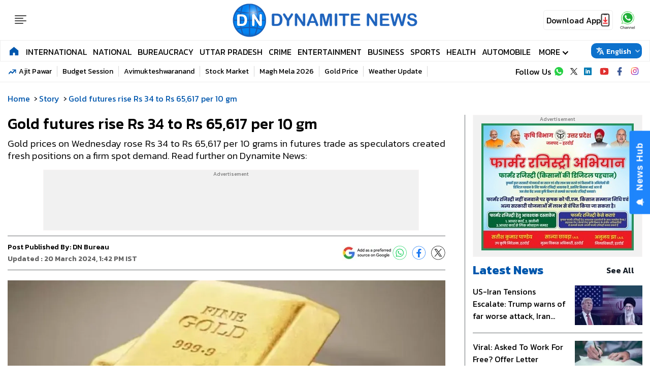

--- FILE ---
content_type: text/html; charset=utf-8
request_url: https://www.google.com/recaptcha/api2/aframe
body_size: 151
content:
<!DOCTYPE HTML><html><head><meta http-equiv="content-type" content="text/html; charset=UTF-8"></head><body><script nonce="fFMXmOzU0eq7A2cfuAtVqA">/** Anti-fraud and anti-abuse applications only. See google.com/recaptcha */ try{var clients={'sodar':'https://pagead2.googlesyndication.com/pagead/sodar?'};window.addEventListener("message",function(a){try{if(a.source===window.parent){var b=JSON.parse(a.data);var c=clients[b['id']];if(c){var d=document.createElement('img');d.src=c+b['params']+'&rc='+(localStorage.getItem("rc::a")?sessionStorage.getItem("rc::b"):"");window.document.body.appendChild(d);sessionStorage.setItem("rc::e",parseInt(sessionStorage.getItem("rc::e")||0)+1);localStorage.setItem("rc::h",'1769638494434');}}}catch(b){}});window.parent.postMessage("_grecaptcha_ready", "*");}catch(b){}</script></body></html>

--- FILE ---
content_type: image/svg+xml
request_url: https://www.dynamitenews.com/wp-content/themes/dynamite_v1/images/header-social-Icons-1.svg
body_size: 2347
content:
<svg width="185" height="30" viewBox="0 0 185 30" fill="none" xmlns="http://www.w3.org/2000/svg">
<path fill-rule="evenodd" clip-rule="evenodd" d="M15.4975 6C10.8116 6 7 9.8127 7 14.4999C7 16.3588 7.59948 18.0828 8.61854 19.482L7.55944 22.6401L10.8266 21.5959C12.1703 22.4854 13.7739 23 15.5025 23C20.1884 23 24 19.1872 24 14.5001C24 9.81285 20.1884 6.00014 15.5025 6.00014L15.4975 6ZM13.1245 10.3176C12.9597 9.92285 12.8348 9.9079 12.5851 9.89775C12.5001 9.89281 12.4054 9.88788 12.3003 9.88788C11.9755 9.88788 11.6359 9.98279 11.431 10.1926C11.1813 10.4475 10.5618 11.0421 10.5618 12.2614C10.5618 13.4807 11.451 14.66 11.5709 14.825C11.6958 14.9897 13.3044 17.5282 15.8022 18.5628C17.7555 19.3723 18.3351 19.2973 18.7796 19.2024C19.429 19.0625 20.2434 18.5826 20.4482 18.0031C20.6531 17.4233 20.6531 16.9286 20.593 16.8237C20.5331 16.7187 20.3681 16.6589 20.1184 16.5338C19.8687 16.4089 18.6547 15.8092 18.4249 15.7293C18.2 15.6444 17.9853 15.6744 17.8155 15.9143C17.5757 16.2491 17.341 16.589 17.1511 16.7938C17.0012 16.9537 16.7563 16.9737 16.5516 16.8887C16.2768 16.7739 15.5075 16.5038 14.5583 15.6593C13.8239 15.0048 13.3243 14.1904 13.1795 13.9455C13.0346 13.6958 13.1646 13.5507 13.2793 13.4158C13.4043 13.2608 13.5241 13.151 13.649 13.006C13.7739 12.8612 13.8439 12.7861 13.9238 12.6162C14.0088 12.4513 13.9488 12.2814 13.8888 12.1565C13.8289 12.0315 13.3294 10.8122 13.1245 10.3176Z" fill="#27D045"/>
<g clip-path="url(#clip0_130_51)">
<path d="M80 21.0625C80 21.58 79.58 22 79.0625 22H65.9375C65.42 22 65 21.58 65 21.0625V7.9375C65 7.42 65.42 7 65.9375 7H79.0625C79.58 7 80 7.42 80 7.9375V21.0625Z" fill="#007BB5"/>
<path d="M70.1562 12.1562H68.2812V18.7188H70.1562V12.1562Z" fill="white"/>
<path d="M74.6089 12.1562C73.3006 12.1562 73.0756 12.6334 72.9688 13.0938V12.1562H71.0938V18.7188H72.9688V14.9688C72.9688 14.3608 73.2983 14.0312 73.9062 14.0312C74.4997 14.0312 74.8438 14.3537 74.8438 14.9688V18.7188H76.7188V15.4375C76.7188 13.5625 76.4745 12.1562 74.6089 12.1562Z" fill="white"/>
<path d="M69.2188 11.6875C69.7365 11.6875 70.1562 11.2678 70.1562 10.75C70.1562 10.2322 69.7365 9.8125 69.2188 9.8125C68.701 9.8125 68.2812 10.2322 68.2812 10.75C68.2812 11.2678 68.701 11.6875 69.2188 11.6875Z" fill="white"/>
</g>
<path d="M46.5556 13.6L51.7778 8H50.4444L45.9556 12.8L42.4444 8H38L43.4667 15.4667L38 21.3333H39.3333L44.0667 16.2667L47.7778 21.3333H52.2222L46.5556 13.6ZM39.9778 8.88889H41.7556L50.2222 20.4444H48.4444L39.9778 8.88889Z" fill="#111111"/>
<path d="M103.32 18.25L108.32 14.5L103.32 10.75V18.25ZM111.68 8.17187C112.305 8.43229 112.734 9.16145 112.969 10.3594C113.229 11.5573 113.359 12.9375 113.359 14.5C113.359 16.0365 113.229 17.4167 112.969 18.6406C112.734 19.8385 112.305 20.5677 111.68 20.8281C111.367 20.9323 110.573 21.0234 109.297 21.1016C108.021 21.1536 106.589 21.1797 105 21.1797C103.411 21.1797 101.979 21.1536 100.703 21.1016C99.4271 21.0234 98.6328 20.9323 98.3203 20.8281C97.6953 20.5677 97.2526 19.8385 96.9922 18.6406C96.7578 17.4167 96.6406 16.0365 96.6406 14.5C96.6406 12.9375 96.7578 11.5573 96.9922 10.3594C97.2526 9.16145 97.6953 8.41926 98.3203 8.13281C98.6328 8.05468 99.4271 7.98958 100.703 7.93749C101.979 7.85937 103.411 7.82031 105 7.82031C106.589 7.82031 108.021 7.85937 109.297 7.93749C110.573 8.01562 111.367 8.09374 111.68 8.17187Z" fill="#E0302F"/>
<path d="M139.18 6.17969V9.5H137.5C137.214 9.52605 137.005 9.66927 136.875 9.92969C136.745 10.1641 136.68 10.4375 136.68 10.75V12.8203H139.18V16.1797H136.68V22.8203H133.32V16.1797H130.82V12.8203H133.32V9.5C133.346 8.5625 133.672 7.78125 134.297 7.15625C134.922 6.53125 135.716 6.20573 136.68 6.17969H139.18Z" fill="#3C5997"/>
<g clip-path="url(#clip1_130_51)">
<path d="M165.002 10.3156C162.962 10.3156 161.317 11.9607 161.317 14.0003C161.317 16.0399 162.962 17.685 165.002 17.685C167.041 17.685 168.686 16.0399 168.686 14.0003C168.686 11.9607 167.041 10.3156 165.002 10.3156ZM165.002 16.3959C163.684 16.3959 162.606 15.3215 162.606 14.0003C162.606 12.6791 163.68 11.6048 165.002 11.6048C166.323 11.6048 167.397 12.6791 167.397 14.0003C167.397 15.3215 166.32 16.3959 165.002 16.3959ZM169.696 10.1649C169.696 10.6427 169.312 11.0243 168.837 11.0243C168.359 11.0243 167.978 10.6395 167.978 10.1649C167.978 9.69024 168.362 9.3054 168.837 9.3054C169.312 9.3054 169.696 9.69021 169.696 10.1649ZM172.137 11.0371C172.082 9.88587 171.819 8.86602 170.976 8.02584C170.136 7.18562 169.116 6.92265 167.965 6.86496C166.778 6.79762 163.222 6.79762 162.035 6.86496C160.887 6.91943 159.867 7.18243 159.024 8.02265C158.18 8.86287 157.921 9.88265 157.863 11.0339C157.796 12.2204 157.796 15.7769 157.863 16.9635C157.918 18.1148 158.18 19.1345 159.024 19.9748C159.867 20.815 160.884 21.0779 162.035 21.1356C163.222 21.203 166.778 21.203 167.965 21.1356C169.116 21.0811 170.136 20.8181 170.976 19.9748C171.816 19.1345 172.079 18.1148 172.137 16.9635C172.204 15.777 172.204 12.2236 172.137 11.0371ZM170.604 18.2366C170.354 18.8651 169.87 19.3495 169.238 19.6028C168.292 19.9781 166.047 19.8914 165.002 19.8914C163.956 19.8914 161.708 19.9748 160.765 19.6028C160.137 19.3526 159.652 18.8685 159.399 18.2366C159.024 17.2906 159.111 15.0458 159.111 14.0003C159.111 12.9548 159.027 10.7068 159.399 9.76399C159.649 9.13543 160.133 8.65118 160.765 8.39787C161.711 8.02265 163.956 8.10924 165.002 8.10924C166.047 8.10924 168.295 8.02587 169.238 8.39787C169.866 8.64793 170.351 9.13224 170.604 9.76399C170.979 10.71 170.893 12.9548 170.893 14.0003C170.893 15.0458 170.979 17.2938 170.604 18.2366Z" fill="url(#paint0_linear_130_51)"/>
</g>
<defs>
<linearGradient id="paint0_linear_130_51" x1="159.323" y1="8.61679" x2="169.307" y2="18.0851" gradientUnits="userSpaceOnUse">
<stop stop-color="#FEC053"/>
<stop offset="0.3273" stop-color="#F2203E"/>
<stop offset="0.6485" stop-color="#B729A8"/>
<stop offset="1" stop-color="#5342D6"/>
</linearGradient>
<clipPath id="clip0_130_51">
<rect width="15" height="15" fill="white" transform="translate(65 7)"/>
</clipPath>
<clipPath id="clip1_130_51">
<rect width="16" height="16" fill="white" transform="translate(157 6)"/>
</clipPath>
</defs>
</svg>


--- FILE ---
content_type: text/plain;charset=UTF-8
request_url: https://adgebra.co.in/ocean/articles?url=dynamitenews.com
body_size: 4624
content:
{"oceanArticles":[{"url":"https://www.dynamitenews.com/sports/t20-world-cup-2026-pakistans-black-armband-plan-sparks-fresh-controversy-icc-guidelines-explained?utm_source\u003dOcean\u0026utm_medium\u003dTR\u0026utm_campaign\u003dadgebra","imgurl":"https://s3.ap-south-1.amazonaws.com/static.dynamitenews.com/wp-content/uploads/2026/01/pakistan.jpg","title":"T20+World+Cup+2026%3A+Pakistan%E2%80%99s+black+armband+plan+sparks+...","impressionTracker":"","clickTracker":"https://adgebra.co.in/clicktracker/article?articleUrl\u003dhttps%253A%252F%252Fwww.dynamitenews.com%252Fsports%252Ft20-world-cup-2026-pakistans-black-armband-plan-sparks-fresh-controversy-icc-guidelines-explained%253Futm_source%253DOcean%2526utm_medium%253DTR%2526utm_campaign%253Dadgebra"},{"url":"https://www.dynamitenews.com/national/india-eu-fta-modi-calls-it-mother-of-all-deals-at-india-energy-week-details-inside?utm_source\u003dOcean\u0026utm_medium\u003dPR\u0026utm_campaign\u003dadgebra","imgurl":"https://s3.ap-south-1.amazonaws.com/static.dynamitenews.com/wp-content/uploads/2026/01/India-EU.jpg","title":"India-EU+FTA%3A+Modi+Calls+it+%E2%80%98Mother+of+All+Deals%E2%80%99+at+India+...","impressionTracker":"","clickTracker":"https://adgebra.co.in/clicktracker/article?articleUrl\u003dhttps%253A%252F%252Fwww.dynamitenews.com%252Fnational%252Findia-eu-fta-modi-calls-it-mother-of-all-deals-at-india-energy-week-details-inside%253Futm_source%253DOcean%2526utm_medium%253DPR%2526utm_campaign%253Dadgebra"},{"url":"https://www.dynamitenews.com/national/republic-day-parade-2026-live-india-celebrates-77th-republic-day-watch-live-parade-here?utm_source\u003dOcean\u0026utm_medium\u003dPR\u0026utm_campaign\u003dadgebra","imgurl":"https://s3.ap-south-1.amazonaws.com/static.dynamitenews.com/wp-content/uploads/2026/01/Republic-Day-1-1.jpg","title":"Republic+Day+Parade+2026+Live+Update%3A+Kartavya+Path+...","impressionTracker":"","clickTracker":"https://adgebra.co.in/clicktracker/article?articleUrl\u003dhttps%253A%252F%252Fwww.dynamitenews.com%252Fnational%252Frepublic-day-parade-2026-live-india-celebrates-77th-republic-day-watch-live-parade-here%253Futm_source%253DOcean%2526utm_medium%253DPR%2526utm_campaign%253Dadgebra"},{"url":"https://www.dynamitenews.com/south-india/tvk-can-win-even-if-it-fights-alone-vijay-hints-at-going-solo-in-tamil-nadu-elections-2026?utm_source\u003dOcean\u0026utm_medium\u003dPR\u0026utm_campaign\u003dadgebra","imgurl":"https://s3.ap-south-1.amazonaws.com/static.dynamitenews.com/wp-content/uploads/2026/01/Untitled-design-2026-01-25T162711.625.jpg","title":"TVK+can+win+even+if+it+fights+alone%3A+Vijay+hints+at+going+...","impressionTracker":"","clickTracker":"https://adgebra.co.in/clicktracker/article?articleUrl\u003dhttps%253A%252F%252Fwww.dynamitenews.com%252Fsouth-india%252Ftvk-can-win-even-if-it-fights-alone-vijay-hints-at-going-solo-in-tamil-nadu-elections-2026%253Futm_source%253DOcean%2526utm_medium%253DPR%2526utm_campaign%253Dadgebra"},{"url":"https://www.dynamitenews.com/national/we-all-benefit-eu-chief-says-successful-india-makes-world-more-stable-after-attending-republic-day-celebrations?utm_source\u003dOcean\u0026utm_medium\u003dPR\u0026utm_campaign\u003dadgebra","imgurl":"https://s3.ap-south-1.amazonaws.com/static.dynamitenews.com/wp-content/uploads/2026/01/Untitled-design-2026-01-26T205515.253.jpg","title":"We+All+Benefit%3A+EU+chief+says+%E2%80%98successful+India+makes+world+...","impressionTracker":"","clickTracker":"https://adgebra.co.in/clicktracker/article?articleUrl\u003dhttps%253A%252F%252Fwww.dynamitenews.com%252Fnational%252Fwe-all-benefit-eu-chief-says-successful-india-makes-world-more-stable-after-attending-republic-day-celebrations%253Futm_source%253DOcean%2526utm_medium%253DPR%2526utm_campaign%253Dadgebra"},{"url":"https://www.dynamitenews.com/south-india/love-marriage-turns-nightmare-ias-officers-daughter-dies-amid-dowry-torture-claims-full-story-here?utm_source\u003dOcean\u0026utm_medium\u003dRS\u0026utm_campaign\u003dadgebra","imgurl":"https://s3.ap-south-1.amazonaws.com/static.dynamitenews.com/wp-content/uploads/2025/12/Rajesh-Naidu-and-Madhuri-Sahitibai_V_jpg-1280x720-4g.webp","title":"Love+Marriage+Turns+Nightmare%3A+IAS+officer%E2%80%99s+daughter+dies+...","impressionTracker":"","clickTracker":"https://adgebra.co.in/clicktracker/article?articleUrl\u003dhttps%253A%252F%252Fwww.dynamitenews.com%252Fsouth-india%252Flove-marriage-turns-nightmare-ias-officers-daughter-dies-amid-dowry-torture-claims-full-story-here%253Futm_source%253DOcean%2526utm_medium%253DRS%2526utm_campaign%253Dadgebra"},{"url":"https://www.dynamitenews.com/south-india/karnataka-cm-siddaramaiah-meets-dy-cm-shivakumar-over-breakfast-amid-leadership-buzz?utm_source\u003dOcean\u0026utm_medium\u003dRS\u0026utm_campaign\u003dadgebra","imgurl":"https://s3.ap-south-1.amazonaws.com/static.dynamitenews.com/wp-content/uploads/2025/12/karnataka-4.jpg","title":"Karnataka%3A+CM+Siddaramaiah+meets+Dy+CM+Shivakumar+over+...","impressionTracker":"","clickTracker":"https://adgebra.co.in/clicktracker/article?articleUrl\u003dhttps%253A%252F%252Fwww.dynamitenews.com%252Fsouth-india%252Fkarnataka-cm-siddaramaiah-meets-dy-cm-shivakumar-over-breakfast-amid-leadership-buzz%253Futm_source%253DOcean%2526utm_medium%253DRS%2526utm_campaign%253Dadgebra"},{"url":"https://www.dynamitenews.com/national/centre-renames-pmo-to-seva-teerth-raj-bhavans-to-be-known-as-lok-bhavan?utm_source\u003dOcean\u0026utm_medium\u003dRS\u0026utm_campaign\u003dadgebra","imgurl":"https://s3.ap-south-1.amazonaws.com/static.dynamitenews.com/wp-content/uploads/2025/12/PMO.jpg","title":"Centre+renames+PMO+to+%E2%80%98Seva+Teerth%E2%80%99%2C+Raj+Bhavans+to+be+...","impressionTracker":"","clickTracker":"https://adgebra.co.in/clicktracker/article?articleUrl\u003dhttps%253A%252F%252Fwww.dynamitenews.com%252Fnational%252Fcentre-renames-pmo-to-seva-teerth-raj-bhavans-to-be-known-as-lok-bhavan%253Futm_source%253DOcean%2526utm_medium%253DRS%2526utm_campaign%253Dadgebra"},{"url":"https://www.dynamitenews.com/national/republic-day-2026-suryastr-and-bhairav-light-commando-battalion-debut-to-surprise-the-enemy?utm_source\u003dOcean\u0026utm_medium\u003dPR\u0026utm_campaign\u003dadgebra","imgurl":"https://s3.ap-south-1.amazonaws.com/static.dynamitenews.com/wp-content/uploads/2026/01/Suryastr.jpg","title":"Republic+Day+2026%3A+%E2%80%98Suryastr%E2%80%99+and+Bhairav+Light+Commando+...","impressionTracker":"","clickTracker":"https://adgebra.co.in/clicktracker/article?articleUrl\u003dhttps%253A%252F%252Fwww.dynamitenews.com%252Fnational%252Frepublic-day-2026-suryastr-and-bhairav-light-commando-battalion-debut-to-surprise-the-enemy%253Futm_source%253DOcean%2526utm_medium%253DPR%2526utm_campaign%253Dadgebra"},{"url":"https://www.dynamitenews.com/national/republic-day-2026-top-leaders-extend-greetings-see-who-said-what?utm_source\u003dOcean\u0026utm_medium\u003dPR\u0026utm_campaign\u003dadgebra","imgurl":"https://s3.ap-south-1.amazonaws.com/static.dynamitenews.com/wp-content/uploads/2026/01/republic-day-2.jpg","title":"Republic+Day+2026%3A+Top+leaders+extend+greetings%3B+See+who+...","impressionTracker":"","clickTracker":"https://adgebra.co.in/clicktracker/article?articleUrl\u003dhttps%253A%252F%252Fwww.dynamitenews.com%252Fnational%252Frepublic-day-2026-top-leaders-extend-greetings-see-who-said-what%253Futm_source%253DOcean%2526utm_medium%253DPR%2526utm_campaign%253Dadgebra"},{"url":"https://www.dynamitenews.com/uttar-pradesh/updesco-calls-for-industry-inputs-on-one-state-one-network-initiative-click-for-details?utm_source\u003dOcean\u0026utm_medium\u003dTR\u0026utm_campaign\u003dadgebra","imgurl":"https://s3.ap-south-1.amazonaws.com/static.dynamitenews.com/wp-content/uploads/2026/01/UP.jpg","title":"UPDESCO+calls+for+industry+inputs+on+%E2%80%9COne+State+One+...","impressionTracker":"","clickTracker":"https://adgebra.co.in/clicktracker/article?articleUrl\u003dhttps%253A%252F%252Fwww.dynamitenews.com%252Futtar-pradesh%252Fupdesco-calls-for-industry-inputs-on-one-state-one-network-initiative-click-for-details%253Futm_source%253DOcean%2526utm_medium%253DTR%2526utm_campaign%253Dadgebra"},{"url":"https://www.dynamitenews.com/mumbai/why-no-sos-was-sent-before-ajit-pawar-plane-crash-that-killed-five-full-story-here?utm_source\u003dOcean\u0026utm_medium\u003dTR\u0026utm_campaign\u003dadgebra","imgurl":"https://s3.ap-south-1.amazonaws.com/static.dynamitenews.com/wp-content/uploads/2026/01/Untitled-design-2026-01-28T141350.316.jpg","title":"Why+no+SOS+was+sent+before+Ajit+Pawar%26%238217%3Bs+plane+crash+...","impressionTracker":"","clickTracker":"https://adgebra.co.in/clicktracker/article?articleUrl\u003dhttps%253A%252F%252Fwww.dynamitenews.com%252Fmumbai%252Fwhy-no-sos-was-sent-before-ajit-pawar-plane-crash-that-killed-five-full-story-here%253Futm_source%253DOcean%2526utm_medium%253DTR%2526utm_campaign%253Dadgebra"},{"url":"https://www.dynamitenews.com/videos/sp-slams-up-govt-over-rohingya-bangladeshi-action-questions-8-year-lapse-watch-video?utm_source\u003dOcean\u0026utm_medium\u003dRS\u0026utm_campaign\u003dadgebra","imgurl":"https://s3.ap-south-1.amazonaws.com/static.dynamitenews.com/wp-content/uploads/2025/12/SP-spokesperson-Manoj-Yadav.jpg","title":"SP+slams+UP+govt+over+Rohingya-Bangladeshi+action%3B+...","impressionTracker":"","clickTracker":"https://adgebra.co.in/clicktracker/article?articleUrl\u003dhttps%253A%252F%252Fwww.dynamitenews.com%252Fvideos%252Fsp-slams-up-govt-over-rohingya-bangladeshi-action-questions-8-year-lapse-watch-video%253Futm_source%253DOcean%2526utm_medium%253DRS%2526utm_campaign%253Dadgebra"},{"url":"https://www.dynamitenews.com/national/republic-day-2026-who-is-simran-bala-becomes-first-woman-to-lead-crpf-male-contingent?utm_source\u003dOcean\u0026utm_medium\u003dPR\u0026utm_campaign\u003dadgebra","imgurl":"https://s3.ap-south-1.amazonaws.com/static.dynamitenews.com/wp-content/uploads/2026/01/Simran-bala.jpg","title":"Republic+Day+2026%3A+Who+is+Simran+Bala%3F+Becomes+first+woman+...","impressionTracker":"","clickTracker":"https://adgebra.co.in/clicktracker/article?articleUrl\u003dhttps%253A%252F%252Fwww.dynamitenews.com%252Fnational%252Frepublic-day-2026-who-is-simran-bala-becomes-first-woman-to-lead-crpf-male-contingent%253Futm_source%253DOcean%2526utm_medium%253DPR%2526utm_campaign%253Dadgebra"},{"url":"https://www.dynamitenews.com/national/republic-day-2026-suryastr-and-bhairav-light-commando-battalion-debut-to-surprise-the-enemy?utm_source\u003dOcean\u0026utm_medium\u003dPR\u0026utm_campaign\u003dadgebra","imgurl":"https://s3.ap-south-1.amazonaws.com/static.dynamitenews.com/wp-content/uploads/2026/01/Suryastr.jpg","title":"Republic+Day+2026%3A+%E2%80%98Suryastr%E2%80%99+and+Bhairav+Light+Commando+...","impressionTracker":"","clickTracker":"https://adgebra.co.in/clicktracker/article?articleUrl\u003dhttps%253A%252F%252Fwww.dynamitenews.com%252Fnational%252Frepublic-day-2026-suryastr-and-bhairav-light-commando-battalion-debut-to-surprise-the-enemy%253Futm_source%253DOcean%2526utm_medium%253DPR%2526utm_campaign%253Dadgebra"},{"url":"https://www.dynamitenews.com/national/republic-day-2026-who-is-simran-bala-becomes-first-woman-to-lead-crpf-male-contingent?utm_source\u003dOcean\u0026utm_medium\u003dPR\u0026utm_campaign\u003dadgebra","imgurl":"https://s3.ap-south-1.amazonaws.com/static.dynamitenews.com/wp-content/uploads/2026/01/Simran-bala.jpg","title":"Republic+Day+2026%3A+Who+is+Simran+Bala%3F+Becomes+first+woman+...","impressionTracker":"","clickTracker":"https://adgebra.co.in/clicktracker/article?articleUrl\u003dhttps%253A%252F%252Fwww.dynamitenews.com%252Fnational%252Frepublic-day-2026-who-is-simran-bala-becomes-first-woman-to-lead-crpf-male-contingent%253Futm_source%253DOcean%2526utm_medium%253DPR%2526utm_campaign%253Dadgebra"},{"url":"https://www.dynamitenews.com/automobile/indian-motorcycles-set-new-export-record-in-2025-demand-soars-overseas?utm_source\u003dOcean\u0026utm_medium\u003dTR\u0026utm_campaign\u003dadgebra","imgurl":"https://s3.ap-south-1.amazonaws.com/static.dynamitenews.com/wp-content/uploads/2026/01/bike.jpg","title":"Indian+Motorcycles+Set+New+Export+Record+in+2025%2C+Demand+...","impressionTracker":"","clickTracker":"https://adgebra.co.in/clicktracker/article?articleUrl\u003dhttps%253A%252F%252Fwww.dynamitenews.com%252Fautomobile%252Findian-motorcycles-set-new-export-record-in-2025-demand-soars-overseas%253Futm_source%253DOcean%2526utm_medium%253DTR%2526utm_campaign%253Dadgebra"},{"url":"https://www.dynamitenews.com/national/republic-day-2026-30-tableaux-29-fighter-jets-and-indigenous-firepower-highlights-of-the-90-minute-grand-parade?utm_source\u003dOcean\u0026utm_medium\u003dPR\u0026utm_campaign\u003dadgebra","imgurl":"https://s3.ap-south-1.amazonaws.com/static.dynamitenews.com/wp-content/uploads/2026/01/Untitled-design-14-1.jpg","title":"Republic+Day+2026%3A+30+Tableaux%2C+29+Fighter+Jets+and+...","impressionTracker":"","clickTracker":"https://adgebra.co.in/clicktracker/article?articleUrl\u003dhttps%253A%252F%252Fwww.dynamitenews.com%252Fnational%252Frepublic-day-2026-30-tableaux-29-fighter-jets-and-indigenous-firepower-highlights-of-the-90-minute-grand-parade%253Futm_source%253DOcean%2526utm_medium%253DPR%2526utm_campaign%253Dadgebra"},{"url":"https://www.dynamitenews.com/automobile/vinfast-electric-scooters-to-enter-india-in-2026-ola-ather-face-tough-competition?utm_source\u003dOcean\u0026utm_medium\u003dRS\u0026utm_campaign\u003dadgebra","imgurl":"https://s3.ap-south-1.amazonaws.com/static.dynamitenews.com/wp-content/uploads/2025/12/VinFast.jpg","title":"VinFast+electric+scooters+to+enter+India+in+2026%3B+Ola+%26+...","impressionTracker":"","clickTracker":"https://adgebra.co.in/clicktracker/article?articleUrl\u003dhttps%253A%252F%252Fwww.dynamitenews.com%252Fautomobile%252Fvinfast-electric-scooters-to-enter-india-in-2026-ola-ather-face-tough-competition%253Futm_source%253DOcean%2526utm_medium%253DRS%2526utm_campaign%253Dadgebra"},{"url":"https://www.dynamitenews.com/national/read-the-top-news-headlines-for-tuesday-27-january-in-one-click?utm_source\u003dOcean\u0026utm_medium\u003dPR\u0026utm_campaign\u003dadgebra","imgurl":"https://s3.ap-south-1.amazonaws.com/static.dynamitenews.com/wp-content/uploads/2026/01/ne5-1_V_jpg-1280x720-4g-3-1-1.webp","title":"Read+The+Top+News+Headlines+For+Tuesday+27+January+In+One+...","impressionTracker":"","clickTracker":"https://adgebra.co.in/clicktracker/article?articleUrl\u003dhttps%253A%252F%252Fwww.dynamitenews.com%252Fnational%252Fread-the-top-news-headlines-for-tuesday-27-january-in-one-click%253Futm_source%253DOcean%2526utm_medium%253DPR%2526utm_campaign%253Dadgebra"},{"url":"https://www.dynamitenews.com/international/pakistan-faces-backlash-for-sending-expired-relief-supplies-to-sri-lanka-official-post-deleted?utm_source\u003dOcean\u0026utm_medium\u003dRS\u0026utm_campaign\u003dadgebra","imgurl":"https://s3.ap-south-1.amazonaws.com/static.dynamitenews.com/wp-content/uploads/2025/12/WhatsApp-Image-2025-12-02-at-4.16.22-PM.jpeg","title":"Pakistan+faces+backlash+for+sending+expired+relief+supplies+...","impressionTracker":"","clickTracker":"https://adgebra.co.in/clicktracker/article?articleUrl\u003dhttps%253A%252F%252Fwww.dynamitenews.com%252Finternational%252Fpakistan-faces-backlash-for-sending-expired-relief-supplies-to-sri-lanka-official-post-deleted%253Futm_source%253DOcean%2526utm_medium%253DRS%2526utm_campaign%253Dadgebra"},{"url":"https://www.dynamitenews.com/business/stock-market-january-26-are-sensex-nifty-open-for-trading-on-republic-day-holiday-list-here?utm_source\u003dOcean\u0026utm_medium\u003dPR\u0026utm_campaign\u003dadgebra","imgurl":"https://s3.ap-south-1.amazonaws.com/static.dynamitenews.com/wp-content/uploads/2026/01/Untitled-design-2026-01-26T140425.073.jpg","title":"Stock+Market+January+26%3A+Are+Sensex%2C+Nifty+open+for+trading+...","impressionTracker":"","clickTracker":"https://adgebra.co.in/clicktracker/article?articleUrl\u003dhttps%253A%252F%252Fwww.dynamitenews.com%252Fbusiness%252Fstock-market-january-26-are-sensex-nifty-open-for-trading-on-republic-day-holiday-list-here%253Futm_source%253DOcean%2526utm_medium%253DPR%2526utm_campaign%253Dadgebra"},{"url":"https://www.dynamitenews.com/national/dgca-audit-in-feb-2025-found-no-major-safety-violations-in-ajit-pawar-plane-crash-says-civil-aviation-ministry?utm_source\u003dOcean\u0026utm_medium\u003dTR\u0026utm_campaign\u003dadgebra","imgurl":"https://s3.ap-south-1.amazonaws.com/static.dynamitenews.com/wp-content/uploads/2026/01/Ministry-Of-Civil-Aviation.jpg","title":"DGCA+audit+in+Feb+2025+found+no+major+safety+violations+in+...","impressionTracker":"","clickTracker":"https://adgebra.co.in/clicktracker/article?articleUrl\u003dhttps%253A%252F%252Fwww.dynamitenews.com%252Fnational%252Fdgca-audit-in-feb-2025-found-no-major-safety-violations-in-ajit-pawar-plane-crash-says-civil-aviation-ministry%253Futm_source%253DOcean%2526utm_medium%253DTR%2526utm_campaign%253Dadgebra"},{"url":"https://www.dynamitenews.com/automobile/india-eu-fta-tariffs-on-european-cars-cut-by-nearly-100-luxury-vehicles-to-become-cheaper?utm_source\u003dOcean\u0026utm_medium\u003dTR\u0026utm_campaign\u003dadgebra","imgurl":"https://s3.ap-south-1.amazonaws.com/static.dynamitenews.com/wp-content/uploads/2026/01/luxury-car.jpg","title":"India-EU+FTA%3A+Tariffs+on+European+cars+cut+by+nearly+100%25%3B+...","impressionTracker":"","clickTracker":"https://adgebra.co.in/clicktracker/article?articleUrl\u003dhttps%253A%252F%252Fwww.dynamitenews.com%252Fautomobile%252Findia-eu-fta-tariffs-on-european-cars-cut-by-nearly-100-luxury-vehicles-to-become-cheaper%253Futm_source%253DOcean%2526utm_medium%253DTR%2526utm_campaign%253Dadgebra"},{"url":"https://www.dynamitenews.com/national/delhi-braces-for-beating-retreat-full-dress-rehearsal-traffic-curbs-announced?utm_source\u003dOcean\u0026utm_medium\u003dPR\u0026utm_campaign\u003dadgebra","imgurl":"https://s3.ap-south-1.amazonaws.com/static.dynamitenews.com/wp-content/uploads/2026/01/beating.jpg","title":"Delhi+braces+for+Beating+Retreat+Full+Dress+Rehearsal%3B+...","impressionTracker":"","clickTracker":"https://adgebra.co.in/clicktracker/article?articleUrl\u003dhttps%253A%252F%252Fwww.dynamitenews.com%252Fnational%252Fdelhi-braces-for-beating-retreat-full-dress-rehearsal-traffic-curbs-announced%253Futm_source%253DOcean%2526utm_medium%253DPR%2526utm_campaign%253Dadgebra"},{"url":"https://www.dynamitenews.com/south-india/karnataka-highway-accident-three-dead-as-car-rams-into-parked-truck-near-tumakuru-district-full-story-here?utm_source\u003dOcean\u0026utm_medium\u003dPR\u0026utm_campaign\u003dadgebra","imgurl":"https://s3.ap-south-1.amazonaws.com/static.dynamitenews.com/wp-content/uploads/2026/01/Untitled-design-2026-01-26T133705.442.jpg","title":"Karnataka+Highway+Accident%3A+Three+dead+as+car+rams+into+...","impressionTracker":"","clickTracker":"https://adgebra.co.in/clicktracker/article?articleUrl\u003dhttps%253A%252F%252Fwww.dynamitenews.com%252Fsouth-india%252Fkarnataka-highway-accident-three-dead-as-car-rams-into-parked-truck-near-tumakuru-district-full-story-here%253Futm_source%253DOcean%2526utm_medium%253DPR%2526utm_campaign%253Dadgebra"},{"url":"https://www.dynamitenews.com/national/privacy-concerns-rise-over-pre-installed-sanchar-saathi-app-priyanka-gandhi-criticizes-govt?utm_source\u003dOcean\u0026utm_medium\u003dRS\u0026utm_campaign\u003dadgebra","imgurl":"https://s3.ap-south-1.amazonaws.com/static.dynamitenews.com/wp-content/uploads/2025/12/Sanchar-Saathi.jpg","title":"Privacy+concerns+rise+over+pre-installed+%E2%80%98Sanchar+Saathi%E2%80%99+...","impressionTracker":"","clickTracker":"https://adgebra.co.in/clicktracker/article?articleUrl\u003dhttps%253A%252F%252Fwww.dynamitenews.com%252Fnational%252Fprivacy-concerns-rise-over-pre-installed-sanchar-saathi-app-priyanka-gandhi-criticizes-govt%253Futm_source%253DOcean%2526utm_medium%253DRS%2526utm_campaign%253Dadgebra"},{"url":"https://www.dynamitenews.com/business/stock-market-today-sensex-nifty-open-marginally-lower-amid-mixed-global-cues?utm_source\u003dOcean\u0026utm_medium\u003dTR\u0026utm_campaign\u003dadgebra","imgurl":"https://s3.ap-south-1.amazonaws.com/static.dynamitenews.com/wp-content/uploads/2026/01/stock.jpg","title":"Stock+Market+Today%3A+Sensex%2C+Nifty+open+marginally+lower+...","impressionTracker":"","clickTracker":"https://adgebra.co.in/clicktracker/article?articleUrl\u003dhttps%253A%252F%252Fwww.dynamitenews.com%252Fbusiness%252Fstock-market-today-sensex-nifty-open-marginally-lower-amid-mixed-global-cues%253Futm_source%253DOcean%2526utm_medium%253DTR%2526utm_campaign%253Dadgebra"},{"url":"https://www.dynamitenews.com/national/14-countries-one-mission-cbi-organizes-itec-course-on-investigation-abroad-at-ghaziabad-academy?utm_source\u003dOcean\u0026utm_medium\u003dRS\u0026utm_campaign\u003dadgebra","imgurl":"https://s3.ap-south-1.amazonaws.com/static.dynamitenews.com/wp-content/uploads/2025/12/CBI-Academy-Ghaziabad-.jpg","title":"14+Countries%2C+One+Mission%3A+CBI+organizes+ITEC+Course+on+...","impressionTracker":"","clickTracker":"https://adgebra.co.in/clicktracker/article?articleUrl\u003dhttps%253A%252F%252Fwww.dynamitenews.com%252Fnational%252F14-countries-one-mission-cbi-organizes-itec-course-on-investigation-abroad-at-ghaziabad-academy%253Futm_source%253DOcean%2526utm_medium%253DRS%2526utm_campaign%253Dadgebra"},{"url":"https://www.dynamitenews.com/south-india/tamil-nadu-cm-stalin-pays-tribute-to-language-martyrs-vows-no-place-for-hindi?utm_source\u003dOcean\u0026utm_medium\u003dPR\u0026utm_campaign\u003dadgebra","imgurl":"https://s3.ap-south-1.amazonaws.com/static.dynamitenews.com/wp-content/uploads/2026/01/Stalin.jpg","title":"Tamil+Nadu+CM+Stalin+pays+tribute+to+Language+Martyrs%3B+Vows+...","impressionTracker":"","clickTracker":"https://adgebra.co.in/clicktracker/article?articleUrl\u003dhttps%253A%252F%252Fwww.dynamitenews.com%252Fsouth-india%252Ftamil-nadu-cm-stalin-pays-tribute-to-language-martyrs-vows-no-place-for-hindi%253Futm_source%253DOcean%2526utm_medium%253DPR%2526utm_campaign%253Dadgebra"},{"url":"https://www.dynamitenews.com/sports/t20-world-cup-2026-pakistans-black-armband-plan-sparks-fresh-controversy-icc-guidelines-explained?utm_source\u003dOcean\u0026utm_medium\u003dPR\u0026utm_campaign\u003dadgebra","imgurl":"https://s3.ap-south-1.amazonaws.com/static.dynamitenews.com/wp-content/uploads/2026/01/pakistan.jpg","title":"T20+World+Cup+2026%3A+Pakistan%E2%80%99s+black+armband+plan+sparks+...","impressionTracker":"","clickTracker":"https://adgebra.co.in/clicktracker/article?articleUrl\u003dhttps%253A%252F%252Fwww.dynamitenews.com%252Fsports%252Ft20-world-cup-2026-pakistans-black-armband-plan-sparks-fresh-controversy-icc-guidelines-explained%253Futm_source%253DOcean%2526utm_medium%253DPR%2526utm_campaign%253Dadgebra"},{"url":"https://www.dynamitenews.com/videos/sonbhadra-drug-menace-sparks-sp-protest-watch-video?utm_source\u003dOcean\u0026utm_medium\u003dRS\u0026utm_campaign\u003dadgebra","imgurl":"https://s3.ap-south-1.amazonaws.com/static.dynamitenews.com/wp-content/uploads/2025/12/Sonbhadra.jpg","title":"Sonbhadra+drug+menace+sparks+SP+Protest%3B+Watch+video","impressionTracker":"","clickTracker":"https://adgebra.co.in/clicktracker/article?articleUrl\u003dhttps%253A%252F%252Fwww.dynamitenews.com%252Fvideos%252Fsonbhadra-drug-menace-sparks-sp-protest-watch-video%253Futm_source%253DOcean%2526utm_medium%253DRS%2526utm_campaign%253Dadgebra"},{"url":"https://www.dynamitenews.com/international/former-pak-pm-imran-khans-sister-allowed-to-meet-him-in-jail-will-this-unlock-the-truth?utm_source\u003dOcean\u0026utm_medium\u003dRS\u0026utm_campaign\u003dadgebra","imgurl":"https://s3.ap-south-1.amazonaws.com/static.dynamitenews.com/wp-content/uploads/2025/12/Sister-can-visit-former-Pak-PM.jpg","title":"Former+Pak+PM+Imran+Khan%E2%80%99s+sister+allowed+to+meet+him+in+...","impressionTracker":"","clickTracker":"https://adgebra.co.in/clicktracker/article?articleUrl\u003dhttps%253A%252F%252Fwww.dynamitenews.com%252Finternational%252Fformer-pak-pm-imran-khans-sister-allowed-to-meet-him-in-jail-will-this-unlock-the-truth%253Futm_source%253DOcean%2526utm_medium%253DRS%2526utm_campaign%253Dadgebra"},{"url":"https://www.dynamitenews.com/national/nia-has-registered-692-cases-since-2008-reports-9244-conviction-rate?utm_source\u003dOcean\u0026utm_medium\u003dRS\u0026utm_campaign\u003dadgebra","imgurl":"https://s3.ap-south-1.amazonaws.com/static.dynamitenews.com/wp-content/uploads/2025/12/NIA.jpg","title":"NIA+has+registered+692+cases+since+2008%3B+Reports+92.44%25+...","impressionTracker":"","clickTracker":"https://adgebra.co.in/clicktracker/article?articleUrl\u003dhttps%253A%252F%252Fwww.dynamitenews.com%252Fnational%252Fnia-has-registered-692-cases-since-2008-reports-9244-conviction-rate%253Futm_source%253DOcean%2526utm_medium%253DRS%2526utm_campaign%253Dadgebra"},{"url":"https://www.dynamitenews.com/business/sensex-surges-over-500-points-as-investor-confidence-strengthens-key-stocks-in-focus?utm_source\u003dOcean\u0026utm_medium\u003dTR\u0026utm_campaign\u003dadgebra","imgurl":"https://s3.ap-south-1.amazonaws.com/static.dynamitenews.com/wp-content/uploads/2026/01/sensex-6.jpg","title":"Sensex+Surges+Over+500+Points+as+Investor+Confidence+...","impressionTracker":"","clickTracker":"https://adgebra.co.in/clicktracker/article?articleUrl\u003dhttps%253A%252F%252Fwww.dynamitenews.com%252Fbusiness%252Fsensex-surges-over-500-points-as-investor-confidence-strengthens-key-stocks-in-focus%253Futm_source%253DOcean%2526utm_medium%253DTR%2526utm_campaign%253Dadgebra"},{"url":"https://www.dynamitenews.com/national/adani-group-ties-up-with-brazils-embraer-to-set-up-aircraft-manufacturing-facility-in-india?utm_source\u003dOcean\u0026utm_medium\u003dTR\u0026utm_campaign\u003dadgebra","imgurl":"https://s3.ap-south-1.amazonaws.com/static.dynamitenews.com/wp-content/uploads/2026/01/US-2-1.jpg","title":"Adani+Group+ties+up+with+Brazil%E2%80%99s+Embraer+to+set+up+...","impressionTracker":"","clickTracker":"https://adgebra.co.in/clicktracker/article?articleUrl\u003dhttps%253A%252F%252Fwww.dynamitenews.com%252Fnational%252Fadani-group-ties-up-with-brazils-embraer-to-set-up-aircraft-manufacturing-facility-in-india%253Futm_source%253DOcean%2526utm_medium%253DTR%2526utm_campaign%253Dadgebra"},{"url":"https://www.dynamitenews.com/national/magh-mela-2026-vande-mataram-echoes-at-sangam-as-saints-unfurls-tricolour-on-republic-day?utm_source\u003dOcean\u0026utm_medium\u003dPR\u0026utm_campaign\u003dadgebra","imgurl":"https://s3.ap-south-1.amazonaws.com/static.dynamitenews.com/wp-content/uploads/2026/01/magh-mela-5.jpg","title":"Magh+Mela+2026%3A+%E2%80%98Vande+Mataram%E2%80%99+echoes+at+Sangam+as+saints+...","impressionTracker":"","clickTracker":"https://adgebra.co.in/clicktracker/article?articleUrl\u003dhttps%253A%252F%252Fwww.dynamitenews.com%252Fnational%252Fmagh-mela-2026-vande-mataram-echoes-at-sangam-as-saints-unfurls-tricolour-on-republic-day%253Futm_source%253DOcean%2526utm_medium%253DPR%2526utm_campaign%253Dadgebra"},{"url":"https://www.dynamitenews.com/national/read-the-top-news-headlines-for-tuesday-27-january-in-one-click?utm_source\u003dOcean\u0026utm_medium\u003dPR\u0026utm_campaign\u003dadgebra","imgurl":"https://s3.ap-south-1.amazonaws.com/static.dynamitenews.com/wp-content/uploads/2026/01/ne5-1_V_jpg-1280x720-4g-3-1-1.webp","title":"Read+The+Top+News+Headlines+For+Tuesday+27+January+In+One+...","impressionTracker":"","clickTracker":"https://adgebra.co.in/clicktracker/article?articleUrl\u003dhttps%253A%252F%252Fwww.dynamitenews.com%252Fnational%252Fread-the-top-news-headlines-for-tuesday-27-january-in-one-click%253Futm_source%253DOcean%2526utm_medium%253DPR%2526utm_campaign%253Dadgebra"},{"url":"https://www.dynamitenews.com/national/dgca-audit-in-feb-2025-found-no-major-safety-violations-in-ajit-pawar-plane-crash-says-civil-aviation-ministry?utm_source\u003dOcean\u0026utm_medium\u003dTR\u0026utm_campaign\u003dadgebra","imgurl":"https://s3.ap-south-1.amazonaws.com/static.dynamitenews.com/wp-content/uploads/2026/01/Ministry-Of-Civil-Aviation.jpg","title":"DGCA+audit+in+Feb+2025+found+no+major+safety+violations+in+...","impressionTracker":"","clickTracker":"https://adgebra.co.in/clicktracker/article?articleUrl\u003dhttps%253A%252F%252Fwww.dynamitenews.com%252Fnational%252Fdgca-audit-in-feb-2025-found-no-major-safety-violations-in-ajit-pawar-plane-crash-says-civil-aviation-ministry%253Futm_source%253DOcean%2526utm_medium%253DTR%2526utm_campaign%253Dadgebra"},{"url":"https://www.dynamitenews.com/politics/fight-against-bengal-govt-must-continue-pm-modi-urges-bjp-leaders?utm_source\u003dOcean\u0026utm_medium\u003dRS\u0026utm_campaign\u003dadgebra","imgurl":"https://s3.ap-south-1.amazonaws.com/static.dynamitenews.com/wp-content/uploads/2025/12/Akhilesh-Yadav-21.jpg","title":"%E2%80%9CFight+against+Bengal+govt+must+continue%E2%80%9D%3A+PM+Modi+urges+...","impressionTracker":"","clickTracker":"https://adgebra.co.in/clicktracker/article?articleUrl\u003dhttps%253A%252F%252Fwww.dynamitenews.com%252Fpolitics%252Ffight-against-bengal-govt-must-continue-pm-modi-urges-bjp-leaders%253Futm_source%253DOcean%2526utm_medium%253DRS%2526utm_campaign%253Dadgebra"},{"url":"https://www.dynamitenews.com/national/padma-awards-2026-who-are-the-distinguished-personalities-being-honoured?utm_source\u003dOcean\u0026utm_medium\u003dPR\u0026utm_campaign\u003dadgebra","imgurl":"https://s3.ap-south-1.amazonaws.com/static.dynamitenews.com/wp-content/uploads/2026/01/Padma-Awards.jpg","title":"Padma+Awards+2026+Announced%3B+Who+are+the+distinguished+...","impressionTracker":"","clickTracker":"https://adgebra.co.in/clicktracker/article?articleUrl\u003dhttps%253A%252F%252Fwww.dynamitenews.com%252Fnational%252Fpadma-awards-2026-who-are-the-distinguished-personalities-being-honoured%253Futm_source%253DOcean%2526utm_medium%253DPR%2526utm_campaign%253Dadgebra"},{"url":"https://www.dynamitenews.com/national/winter-alert-in-delhi-cold-wave-and-thickening-smog-expected-aqi-remains-very-poor?utm_source\u003dOcean\u0026utm_medium\u003dRS\u0026utm_campaign\u003dadgebra","imgurl":"https://s3.ap-south-1.amazonaws.com/static.dynamitenews.com/wp-content/uploads/2025/12/Delhi-2.jpg","title":"Winter+Alert+in+Delhi%3A+Cold+wave+and+thickening+smog+...","impressionTracker":"","clickTracker":"https://adgebra.co.in/clicktracker/article?articleUrl\u003dhttps%253A%252F%252Fwww.dynamitenews.com%252Fnational%252Fwinter-alert-in-delhi-cold-wave-and-thickening-smog-expected-aqi-remains-very-poor%253Futm_source%253DOcean%2526utm_medium%253DRS%2526utm_campaign%253Dadgebra"},{"url":"https://www.dynamitenews.com/national/budget-2026-expectations-will-gold-and-silver-prices-ease-after-the-union-budget?utm_source\u003dOcean\u0026utm_medium\u003dTR\u0026utm_campaign\u003dadgebra","imgurl":"https://s3.ap-south-1.amazonaws.com/static.dynamitenews.com/wp-content/uploads/2026/01/Untitled-design-12-2.jpg","title":"Budget+2026+Expectations%3A+Will+gold+and+silver+prices+ease+...","impressionTracker":"","clickTracker":"https://adgebra.co.in/clicktracker/article?articleUrl\u003dhttps%253A%252F%252Fwww.dynamitenews.com%252Fnational%252Fbudget-2026-expectations-will-gold-and-silver-prices-ease-after-the-union-budget%253Futm_source%253DOcean%2526utm_medium%253DTR%2526utm_campaign%253Dadgebra"},{"url":"https://www.dynamitenews.com/national/bjp-got-83-of-tata-group-backed-electoral-trust-funds-in-2024-details-here?utm_source\u003dOcean\u0026utm_medium\u003dRS\u0026utm_campaign\u003dadgebra","imgurl":"https://s3.ap-south-1.amazonaws.com/static.dynamitenews.com/wp-content/uploads/2025/12/Akhilesh-Yadav-26.jpg","title":"BJP+got+83%25+of+Tata+Group-backed+electoral+trust+funds+in+...","impressionTracker":"","clickTracker":"https://adgebra.co.in/clicktracker/article?articleUrl\u003dhttps%253A%252F%252Fwww.dynamitenews.com%252Fnational%252Fbjp-got-83-of-tata-group-backed-electoral-trust-funds-in-2024-details-here%253Futm_source%253DOcean%2526utm_medium%253DRS%2526utm_campaign%253Dadgebra"},{"url":"https://www.dynamitenews.com/crime/republic-day-plot-foiled-nearly-10000-kg-explosives-seized-in-rajasthan-one-arrseted?utm_source\u003dOcean\u0026utm_medium\u003dPR\u0026utm_campaign\u003dadgebra","imgurl":"https://s3.ap-south-1.amazonaws.com/static.dynamitenews.com/wp-content/uploads/2026/01/rajasthan.jpg","title":"Republic+Day+Plot+Foiled%3A+Nearly+10%2C000+Kg+explosives+...","impressionTracker":"","clickTracker":"https://adgebra.co.in/clicktracker/article?articleUrl\u003dhttps%253A%252F%252Fwww.dynamitenews.com%252Fcrime%252Frepublic-day-plot-foiled-nearly-10000-kg-explosives-seized-in-rajasthan-one-arrseted%253Futm_source%253DOcean%2526utm_medium%253DPR%2526utm_campaign%253Dadgebra"},{"url":"https://www.dynamitenews.com/crime/indigo-flight-from-kuwait-to-hyderabad-diverted-to-mumbai-after-bomb-threat?utm_source\u003dOcean\u0026utm_medium\u003dRS\u0026utm_campaign\u003dadgebra","imgurl":"https://s3.ap-south-1.amazonaws.com/static.dynamitenews.com/wp-content/uploads/2025/12/Indigo-1-scaled.jpg","title":"IndiGo+flight+from+Kuwait+to+Hyderabad+diverted+to+Mumbai+...","impressionTracker":"","clickTracker":"https://adgebra.co.in/clicktracker/article?articleUrl\u003dhttps%253A%252F%252Fwww.dynamitenews.com%252Fcrime%252Findigo-flight-from-kuwait-to-hyderabad-diverted-to-mumbai-after-bomb-threat%253Futm_source%253DOcean%2526utm_medium%253DRS%2526utm_campaign%253Dadgebra"},{"url":"https://www.dynamitenews.com/national/republic-day-2026-top-leaders-extend-greetings-see-who-said-what?utm_source\u003dOcean\u0026utm_medium\u003dPR\u0026utm_campaign\u003dadgebra","imgurl":"https://s3.ap-south-1.amazonaws.com/static.dynamitenews.com/wp-content/uploads/2026/01/republic-day-2.jpg","title":"Republic+Day+2026%3A+Top+leaders+extend+greetings%3B+See+who+...","impressionTracker":"","clickTracker":"https://adgebra.co.in/clicktracker/article?articleUrl\u003dhttps%253A%252F%252Fwww.dynamitenews.com%252Fnational%252Frepublic-day-2026-top-leaders-extend-greetings-see-who-said-what%253Futm_source%253DOcean%2526utm_medium%253DPR%2526utm_campaign%253Dadgebra"},{"url":"https://www.dynamitenews.com/south-india/bengaluru-airport-fine-overstay-at-pick-up-zones-pay-up-to-rs-300?utm_source\u003dOcean\u0026utm_medium\u003dRS\u0026utm_campaign\u003dadgebra","imgurl":"https://s3.ap-south-1.amazonaws.com/static.dynamitenews.com/wp-content/uploads/2025/12/Akhilesh-Yadav-22.jpg","title":"Bengaluru+Airport+Fine%3A+Overstay+at+pick-up+zones%3F+Pay+up+...","impressionTracker":"","clickTracker":"https://adgebra.co.in/clicktracker/article?articleUrl\u003dhttps%253A%252F%252Fwww.dynamitenews.com%252Fsouth-india%252Fbengaluru-airport-fine-overstay-at-pick-up-zones-pay-up-to-rs-300%253Futm_source%253DOcean%2526utm_medium%253DRS%2526utm_campaign%253Dadgebra"},{"url":"https://www.dynamitenews.com/national/what-is-a-mayday-call-know-the-emergency-signal-used-before-plane-crashes?utm_source\u003dOcean\u0026utm_medium\u003dTR\u0026utm_campaign\u003dadgebra","imgurl":"https://s3.ap-south-1.amazonaws.com/static.dynamitenews.com/wp-content/uploads/2026/01/Untitled-design-5-4.jpg","title":"What+is+a+Mayday+Call%3F+Know+the+emergency+signal+used+...","impressionTracker":"","clickTracker":"https://adgebra.co.in/clicktracker/article?articleUrl\u003dhttps%253A%252F%252Fwww.dynamitenews.com%252Fnational%252Fwhat-is-a-mayday-call-know-the-emergency-signal-used-before-plane-crashes%253Futm_source%253DOcean%2526utm_medium%253DTR%2526utm_campaign%253Dadgebra"},{"url":"https://www.dynamitenews.com/national/maharashtra-truck-hits-pilgrims-van-4-killed-including-child?utm_source\u003dOcean\u0026utm_medium\u003dTR\u0026utm_campaign\u003dadgebra","imgurl":"https://s3.ap-south-1.amazonaws.com/static.dynamitenews.com/wp-content/uploads/2026/01/US-3-1.jpg","title":"Maharashtra%3A+Truck+hits+pilgrims%E2%80%99+van%2C+4+killed+including+...","impressionTracker":"","clickTracker":"https://adgebra.co.in/clicktracker/article?articleUrl\u003dhttps%253A%252F%252Fwww.dynamitenews.com%252Fnational%252Fmaharashtra-truck-hits-pilgrims-van-4-killed-including-child%253Futm_source%253DOcean%2526utm_medium%253DTR%2526utm_campaign%253Dadgebra"}]}

--- FILE ---
content_type: application/javascript; charset=utf-8
request_url: https://fundingchoicesmessages.google.com/f/AGSKWxXnIdYUjSO-6ylRgAZc1ne6m41J8Kb8svDdt7yzm2cgiuoLwG9f7MEy1B1ZWHdd3Tc8DIdtnPJDK-4sRAE5bDsLIsLd9fe1jAX4lf4oMJBLnpoX2qmFjfdBxBK_wDAqzYaANExRowZfwEJDWHi77Sgq7SYNuvNShaGNUKnGxkKXX1Z66-HGFuqrbTl2/_/ajs?auid=/google_lander2.js-728-90-/adzonesidead./adcounter.
body_size: -1285
content:
window['313d3976-5912-4251-97fa-e09ebc9f21f9'] = true;